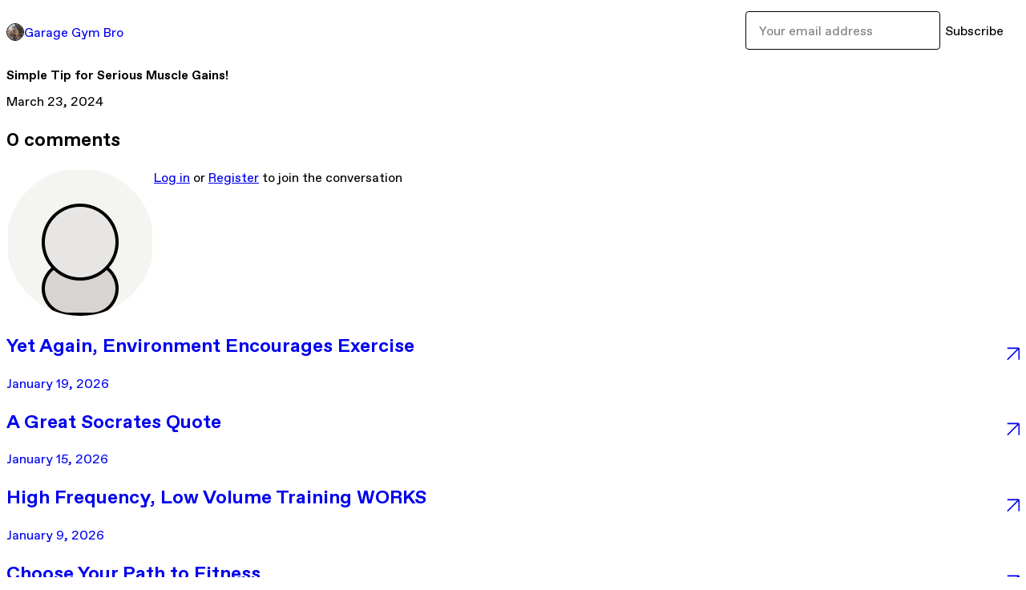

--- FILE ---
content_type: text/html; charset=utf-8
request_url: https://garagegymbro.gumroad.com/p/simple-tip-for-serious-muscle-gains
body_size: 7547
content:
<!DOCTYPE html>
<html lang="en">
  <head prefix="og: http://ogp.me/ns# fb: http://ogp.me/ns/fb# gumroad: http://ogp.me/ns/fb/gumroad#">
    <link rel="dns-prefetch" href="//assets.gumroad.com">
    <link rel="dns-prefetch" href="//static-2.gumroad.com">
    <link rel="dns-prefetch" href="//public-files.gumroad.com">
  <title inertia>Simple Tip for Serious Muscle Gains! - Garage Gym Bro</title>
  <meta name="action-cable-url" content="wss://cable.gumroad.com/cable" />
  <link rel="stylesheet" crossorigin="anonymous" href="https://assets.gumroad.com/packs/css/design-d744556c.css" />
    <style>:root{--accent: 54 169 174;--contrast-accent: 255 255 255;--font-family: "ABC Favorit", "ABC Favorit", sans-serif;--color: 0 0 0;--primary: var(--color);--contrast-primary: 255 255 255;--filled: 255 255 255;--contrast-filled: var(--color);--body-bg: #ffffff;--active-bg: rgb(var(--color) / var(--gray-1));--border-alpha: 1}body{background-color:#ffffff;color:#000;font-family:"ABC Favorit", "ABC Favorit", sans-serif}
</style>

  <meta name="csrf-param" content="authenticity_token" />
<meta name="csrf-token" content="NLf2kEVu7UPuOR7XFE5m2xLn5vDpgw3i-zsNB0ftPFSEuI38W1YTbKDKlEaIUrXNTeSLFaXijmuuCUOxYqgMNA" />
  <meta charset="utf-8">
  <meta content="149071038533330" property="fb:app_id">
  <meta content="http://www.facebook.com/gumroad" property="fb:page_id">
  <meta property="twitter:site" value="@gumroad">
  
      <meta content="https://youtu.be/KLAYcdSvWAE?si=qyj5j2e3_4fK5DRP (Click link to watch my new YouTube video) Pick 9-12 exercises. Find your 5-6 rep max for each of tho" property="og:description">
      <meta content="https://youtu.be/KLAYcdSvWAE?si=qyj5j2e3_4fK5DRP (Click link to watch my new YouTube video) Pick 9-12 exercises. Find your 5-6 rep max for each of tho" name="description">
      <meta property="twitter:title" value="Simple Tip for Serious Muscle Gains!" />
<meta property="twitter:domain" value="Gumroad" />
<meta property="twitter:description" value="https://youtu.be/KLAYcdSvWAE?si=qyj5j2e3_4fK5DRP (Click link to watch my new YouTube video) Pick 9-12 exercises. Find your 5-6 rep max for each of tho" />
<meta property="twitter:card" value="summary" />

  <meta property="og:image" content="https://assets.gumroad.com/assets/opengraph_image-4110ebae42201eaa14606ecde6ca17e380f576b25224ba270116b0439775cd0a.png">
  <meta property="og:image:alt" content="Gumroad">
  <meta property="og:title" content="Simple Tip for Serious Muscle Gains!">
  <meta property="gr:google_analytics:enabled" content="true">
  <meta property="gr:fb_pixel:enabled" content="true">
  <meta property="gr:logged_in_user:id" content="">
  <meta property="gr:environment" value="production">
  <meta property="gr:page:type" content="">
  <meta property="gr:facebook_sdk:enabled" content="false">
  <meta content="initial-scale = 1.0, width = device-width" name="viewport">
  <meta property="stripe:pk" value="pk_live_Db80xIzLPWhKo1byPrnERmym">
  <meta property="stripe:api_version" value="2023-10-16; risk_in_requirements_beta=v1; retrieve_tax_forms_beta=v1;">
  <link href="/opensearch.xml" rel="search" type="application/opensearchdescription+xml" title="Gumroad">
  
    <link href="https://public-files.gumroad.com/k99urckjkb80w0v1i49plmyae9vl" rel="shortcut icon">
</head>

  <body id="post_page" class="group/body mac post-page" style="">
    <div id="design-settings" data-settings="{&quot;font&quot;:{&quot;name&quot;:&quot;ABC Favorit&quot;,&quot;url&quot;:&quot;https://assets.gumroad.com/assets/ABCFavorit-Regular-26182c8c3addf6e4f8889817249c23b22c93233a8212e5e86574459e4dc926e2.woff2&quot;}}" style="display: none;"></div>
    <div id="user-agent-info" data-settings="{&quot;is_mobile&quot;:false}" style="display: none;"></div>
    <div class="react-entry-point" style="display:contents" id="Alert-react-component-5302fa65-83cc-4bc6-912e-86bab941b636"><div class="fixed top-4 left-1/2 z-100 w-max max-w-[calc(100vw-2rem)] rounded bg-background md:max-w-sm invisible" style="transform:translateX(-50%) translateY(calc(-100% - var(--spacer-4)));transition:all 0.3s ease-out 0.5s"><div role="alert" class="flex items-start gap-2 rounded border border-border p-3"><div class="flex-1"><div></div></div></div></div></div>
      <script type="application/json" class="js-react-on-rails-component" data-component-name="Alert" data-dom-id="Alert-react-component-5302fa65-83cc-4bc6-912e-86bab941b636">{"initial":null}</script>
      


    <div class="flex flex-col lg:flex-row h-screen">
      <main class="flex-1 flex flex-col lg:h-screen overflow-y-auto">
        <div class="flex-1 flex flex-col">
          


<script type="application/json" id="js-react-on-rails-context">{"railsEnv":"production","inMailer":false,"i18nLocale":"en","i18nDefaultLocale":"en","rorVersion":"14.0.4","rorPro":false,"href":"https://garagegymbro.gumroad.com/p/simple-tip-for-serious-muscle-gains","location":"/p/simple-tip-for-serious-muscle-gains","scheme":"https","host":"garagegymbro.gumroad.com","port":null,"pathname":"/p/simple-tip-for-serious-muscle-gains","search":null,"httpAcceptLanguage":null,"design_settings":{"font":{"name":"ABC Favorit","url":"https://assets.gumroad.com/assets/ABCFavorit-Regular-26182c8c3addf6e4f8889817249c23b22c93233a8212e5e86574459e4dc926e2.woff2"}},"domain_settings":{"scheme":"https","app_domain":"gumroad.com","root_domain":"gumroad.com","short_domain":"gum.co","discover_domain":"gumroad.com","third_party_analytics_domain":"gumroad-analytics.com","api_domain":"api.gumroad.com"},"user_agent_info":{"is_mobile":false},"logged_in_user":null,"current_seller":null,"csp_nonce":"dXRnwfBHtVekzOhRw5B3rtAv9LabqdjvVEhPKTZ2R0E=","locale":"en-US","feature_flags":{"require_email_typo_acknowledgment":true,"disable_stripe_signup":true},"serverSide":false}</script>
<div class="react-entry-point" style="display:contents" id="ProfilePostPage-react-component-bce0be43-9872-4a6c-bb37-b46e854d3896"><div class="flex min-h-full flex-col"><header class="z-20 border-border bg-background text-lg lg:border-b lg:px-4 lg:py-6"><div class="mx-auto flex max-w-6xl flex-wrap lg:flex-nowrap lg:items-center lg:gap-6"><div class="relative flex grow items-center gap-3 border-b border-border px-4 py-8 lg:flex-1 lg:border-0 lg:p-0"><img class="user-avatar" src="https://public-files.gumroad.com/k99urckjkb80w0v1i49plmyae9vl" alt="Profile Picture"/><a href="/" class="no-underline">Garage Gym Bro</a></div><div class="flex basis-full items-center gap-3 border-b border-border px-4 py-8 lg:basis-auto lg:border-0 lg:p-0"><form style="flex-grow:1" novalidate=""><fieldset class=""><div class="flex gap-2"><input type="email" class="flex-1" placeholder="Your email address" value=""/><button class="inline-flex items-center justify-center gap-2 cursor-pointer border border-border rounded text-current font-[inherit] no-underline transition-transform hover:-translate-1 hover:shadow active:translate-0 active:shadow-none disabled:opacity-30 disabled:hover:translate-0 disabled:hover:shadow-none px-4 py-3 text-base leading-[1.4] bg-transparent" type="submit">Subscribe</button></div></fieldset></form></div></div></header><main class="flex-1"><header class="border-b border-border"><div class="mx-auto grid max-w-6xl gap-2 px-4 py-8 lg:px-0"><h1 class="text-4xl">Simple Tip for Serious Muscle Gains!</h1><time>March 23, 2024</time></div></header><article class="border-b border-border"><div class="mx-auto grid max-w-6xl gap-8 p-4 pt-8 text-lg lg:px-0 lg:pt-12 lg:pb-8"><div class="inline-block shrink-0 animate-spin bg-(image:--loading-spinner) bg-cover size-8" role="progressbar"></div><div class="rich-text"></div></div></article><section class="border-b border-border"><div class="mx-auto grid max-w-6xl gap-8 p-4 lg:px-0 lg:py-12"><h2>0<!-- --> <!-- -->comments</h2><section class="override grid gap-3 relative grid-cols-[max-content_1fr]"><h3 class="sr-only">Write a comment</h3><img src="[data-uri]" alt="" class="h-12 w-12 rounded-full border object-cover col-start-1 row-span-2 row-start-1"/><div><a href="https://gumroad.com/login">Log in</a> or<!-- --> <a href="https://gumroad.com/signup">Register</a> to join the conversation</div></section><div class="grid gap-6"></div></div></section><a href="/p/yet-again-environment-encourages-exercise" class="flex justify-between border-b border-border px-4 py-8 no-underline lg:py-12"><div><h2>Yet Again, Environment Encourages Exercise</h2><time>January 19, 2026</time></div><span class="icon icon-arrow-diagonal-up-right text-lg"></span></a><a href="/p/a-great-socrates-quote" class="flex justify-between border-b border-border px-4 py-8 no-underline lg:py-12"><div><h2>A Great Socrates Quote </h2><time>January 15, 2026</time></div><span class="icon icon-arrow-diagonal-up-right text-lg"></span></a><a href="/p/high-frequency-low-volume-training-works" class="flex justify-between border-b border-border px-4 py-8 no-underline lg:py-12"><div><h2>High Frequency, Low Volume Training WORKS </h2><time>January 9, 2026</time></div><span class="icon icon-arrow-diagonal-up-right text-lg"></span></a><a href="/p/choose-your-fitness-path" class="flex justify-between border-b border-border px-4 py-8 no-underline lg:py-12"><div><h2>Choose Your Path to Fitness</h2><time>January 7, 2026</time></div><span class="icon icon-arrow-diagonal-up-right text-lg"></span></a><a href="/p/get-your-body-moving" class="flex justify-between border-b border-border px-4 py-8 no-underline lg:py-12"><div><h2>Get Your Body Moving </h2><time>January 5, 2026</time></div><span class="icon icon-arrow-diagonal-up-right text-lg"></span></a><a href="/" class="flex justify-between border-b border-border px-4 py-8 no-underline lg:py-12"><h2>See all posts from <!-- -->Garage Gym Bro</h2><span class="icon icon-arrow-diagonal-up-right text-lg"></span></a><footer class="px-4 py-8 text-center mx-auto w-full max-w-6xl lg:py-6 lg:text-left"><div>Powered by <a href="https://gumroad.com/" class="logo-full" aria-label="Gumroad"></a></div></footer></main></div></div>
      <script type="application/json" class="js-react-on-rails-component" data-component-name="ProfilePostPage" data-dom-id="ProfilePostPage-react-component-bce0be43-9872-4a6c-bb37-b46e854d3896">{"creator_profile":{"external_id":"8312887382853","avatar_url":"https://public-files.gumroad.com/k99urckjkb80w0v1i49plmyae9vl","name":"Garage Gym Bro","twitter_handle":null,"subdomain":"garagegymbro.gumroad.com"},"subject":"Simple Tip for Serious Muscle Gains!","slug":"simple-tip-for-serious-muscle-gains","external_id":"0JUHjpcp9KOWcL4Ak2GY1Q==","purchase_id":null,"published_at":"2024-03-23T00:40:39Z","message":"\u003cp\u003e\u003ca target=\"_blank\" rel=\"noopener noreferrer nofollow\" href=\"https://youtu.be/KLAYcdSvWAE?si=qyj5j2e3_4fK5DRP\"\u003ehttps://youtu.be/KLAYcdSvWAE?si=qyj5j2e3_4fK5DRP\u003c/a\u003e\u003c/p\u003e\u003cp\u003e(Click link to watch my new YouTube video)\u003c/p\u003e\u003cp\u003ePick 9-12 exercises. Find your 5-6 rep max for each of those exercises. Stick with that weight until you're able to get 10-12 reps with your former 5-6 rep max weight.\u003c/p\u003e\u003cp\u003eProgressive overloading via repetition ramping is a simple, effective, under-utilized method for maximizing muscle gains without sapping your nervous system or putting unnecessary stress on your tendons and joints.\u003c/p\u003e\u003cp\u003eThis method is ideal for those whose goal is hypertrophy. It is less ideal if your primary goal is strength gain – specifically limit strength. \u003c/p\u003e\u003cp\u003eIf you primarily train for strength, you'd be better off doing linear progression until plateauing, and then switch to a wave periodized approach, such as 5/3/1.\u003c/p\u003e\u003cp\u003eBut if you are primarily training for body composition – which is the case for most of my followers and clients – you need to focus on increasing muscle mass (hypertrophy). The method I recommend in the video above is perfect for improving body composition and hypertrophy.\u003c/p\u003e\u003cp\u003eIt's simple. It's sustainable. It's fun.\u003c/p\u003e\u003cp\u003ePut your ego aside. Don't become obsessed with increasing weight until you double the reps you're able to do. Become obsessed with increasing the amount of reps you can complete in a set with a heavy weight.\u003c/p\u003e\u003cp\u003eIt may seem like progress is slow, but the accumulation of reps with these heavy loads over time will result in a massive accumulation of muscle tissue. This is what we want.\u003c/p\u003e\u003cp\u003eLet's all get jacked this year!\u003c/p\u003e","call_to_action":null,"download_url":null,"has_posts_on_profile":true,"recent_posts":[{"name":"Yet Again, Environment Encourages Exercise","slug":"yet-again-environment-encourages-exercise","published_at":"2026-01-19T13:00:07Z","truncated_description":"I keep an extra pair of pushup handles next to my TV. Now, I don't require pushup handles to do pushups, and I often sprinkle in pushups or burpees throughout the day, sans-handles (handles-free). But, you better believe that every time I watch TV I se...","purchase_id":null},{"name":"A Great Socrates Quote ","slug":"a-great-socrates-quote","published_at":"2026-01-15T19:55:26Z","truncated_description":"\u0026quot;The secret of happiness is not in seeking more, but in developing the capacity to enjoy less.\u0026quot; -Socrates My man, señor Socrates....I feel that, bro. I've been feeling that way for the past few years and it's true. Less (albeit, with higher q...","purchase_id":null},{"name":"High Frequency, Low Volume Training WORKS ","slug":"high-frequency-low-volume-training-works","published_at":"2026-01-09T14:00:10Z","truncated_description":"I say it in some way, shape, or form nearly every day. But here's another reminder that for me… High frequency training (5-6 days per week) + low volume (8-12 total sets per session) + moderate to high intensity (work hard during your workouts) = consi...","purchase_id":null},{"name":"Choose Your Path to Fitness","slug":"choose-your-fitness-path","published_at":"2026-01-07T15:00:00Z","truncated_description":"Here's a sample of 2 unique ways to skin a cat. By, \u0026quot;skin a cat,\u0026quot; I'm specifically referring to \u0026quot;strength/hypertrophy training.\u0026quot; Obviously. (There are other ways, aside from the 2 examples I'm using – specifically the in-between, mo...","purchase_id":null},{"name":"Get Your Body Moving ","slug":"get-your-body-moving","published_at":"2026-01-05T14:00:08Z","truncated_description":"I woke up this morning and you know what that means. Get the coffee brewing and the body moving. 10 Hindu squats 10 glute bridges 10 dead bugs 10 pushups I'm a big fan of quick little workout snacks throughout the day. Often I do them without structure...","purchase_id":null}],"paginated_comments":{"comments":[],"count":0,"pagination":{"count":0,"items":20,"page":1,"pages":1,"prev":null,"next":null,"last":1}},"comments_max_allowed_depth":4}</script>
      


        </div>
      </main>
    </div>
    <script src="https://assets.gumroad.com/assets/application-cbf244e9109e70d7b04497041636f00173a1e588f9b879b3a3ef11f8dfb86e5c.js" type="d1b127de66790cc202964417-text/javascript"></script>
    
        <script src="https://assets.gumroad.com/packs/js/webpack-runtime-10ae8debbaa8a182bcb6.js" defer="defer" type="d1b127de66790cc202964417-text/javascript"></script>
<script src="https://assets.gumroad.com/packs/js/webpack-commons-547f3d9a6beff408e7ae.js" defer="defer" type="d1b127de66790cc202964417-text/javascript"></script>
<script src="https://assets.gumroad.com/packs/js/post-578b920aa0b767bcddd9.js" defer="defer" type="d1b127de66790cc202964417-text/javascript"></script>

  <script src="/cdn-cgi/scripts/7d0fa10a/cloudflare-static/rocket-loader.min.js" data-cf-settings="d1b127de66790cc202964417-|49" defer></script><script defer src="https://static.cloudflareinsights.com/beacon.min.js/vcd15cbe7772f49c399c6a5babf22c1241717689176015" integrity="sha512-ZpsOmlRQV6y907TI0dKBHq9Md29nnaEIPlkf84rnaERnq6zvWvPUqr2ft8M1aS28oN72PdrCzSjY4U6VaAw1EQ==" nonce="dXRnwfBHtVekzOhRw5B3rtAv9LabqdjvVEhPKTZ2R0E=" data-cf-beacon='{"rayId":"9c209c08d9e4610f","version":"2025.9.1","serverTiming":{"name":{"cfExtPri":true,"cfEdge":true,"cfOrigin":true,"cfL4":true,"cfSpeedBrain":true,"cfCacheStatus":true}},"token":"5070e21320304a1ba2b0a42ce9682840","b":1}' crossorigin="anonymous"></script>
</body>
</html>
